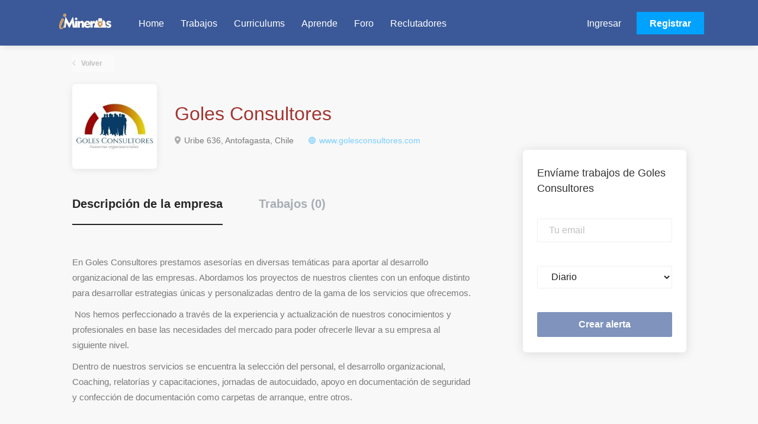

--- FILE ---
content_type: text/html;charset=utf-8
request_url: https://app.imineros.com/company/32127/goles-consultores/
body_size: 8651
content:
<!DOCTYPE html>
<html lang="es">
<head>
    <meta charset="utf-8">
    <meta http-equiv="X-UA-Compatible" content="IE=edge">
    <meta name="viewport" content="width=device-width, initial-scale=1">
    <!-- The above 3 meta tags *must* come first in the head; any other head content must come *after* these tags -->

    <meta name="keywords" content="">
    <meta name="description" content="Jobs at Goles Consultores on iMineros">
    <meta name="viewport" content="width=device-width, height=device-height,
                                   initial-scale=1.0, maximum-scale=1.0,
                                   target-densityDpi=device-dpi">
    <link rel="alternate" type="application/rss+xml" title="Trabajos" href="https://app.imineros.com/rss/">

    <title>Jobs at Goles Consultores | iMineros</title>

    <link href="https://cdn.smartjobboard.com/2025.09/templates/SimplicityDND/assets/styles.css" rel="stylesheet">
    <link href="https://app.imineros.com/templates/SimplicityDND/assets/style/styles.css?v=1759912957.4626" rel="stylesheet" id="styles">

    <link rel="icon" href="https://app.imineros.com/templates/SimplicityDND/assets/images/Favicon iMineros.png" type="image/x-icon" />
<link rel='canonical' href='https://app.imineros.com/company/32127/goles-consultores/'>
<meta property="og:type" content="article" />
<meta property="og:site_name" content="iMineros" />
<meta property="og:url" content="https://app.imineros.com/company/32127/goles-consultores/" />
<meta property="og:title" content="Jobs at Goles Consultores | iMineros" />
<meta property="og:description" content="Jobs at Goles Consultores on iMineros" />
<meta property="og:image" content="https://app.imineros.com/files/pictures/Logo_Goles_Consultores.jpg" />
<meta name="twitter:image" content="https://app.imineros.com/files/pictures/Logo_Goles_Consultores.jpg">
<meta property="og:image" content="https://app.imineros.com/templates/SimplicityDND/assets/images/logo4.jpg" />
<script type="application/ld+json">{"@context":"https:\/\/schema.org","@type":"WebSite","url":"https:\/\/app.imineros.com","image":"https:\/\/app.imineros.com\/templates\/SimplicityDND\/assets\/images\/logo4.jpg","description":"El portal de trabajos de la miner\u00eda","keywords":"mineria, trabajos, trabajo, job, pega, pegas,","name":"iMineros","potentialAction":{"@type":"SearchAction","target":"https:\/\/app.imineros.com\/jobs\/?q={q}","query-input":"required name=q"}}</script>
            <!-- Global Site Tag (gtag.js) - Google Analytics -->
        <script async src="https://www.googletagmanager.com/gtag/js?id=UA-47029667-1"></script>
        <script>
            window.dataLayer = window.dataLayer || [];
            function gtag(){ dataLayer.push(arguments); }
            gtag('js', new Date());
                            gtag('config', 'UA-47029667-1', { 'anonymize_ip': true });
                                        gtag('config', 'UA-110320771-1', {
                    'anonymize_ip': true,
                    'dimension1': 'iminerossjb.mysmartjobboard.com',
                    'dimension2': 'SimplicityDND'
                });
                    </script>
            <script>
    </script>    <style type="text/css">.navbar.navbar-default {
  background-color: #3B5998
}

.navbar .navbar-left .navbar__item .navbar__link{
  color: white;
}
.navbar .navbar-left .navbar__item .navbar__link:hover{
  color: #00A2FF;

}

.footer {
  background-color: #3B5998;
}

.footer ul a{
  color: white;
}

.footer .container > div {
  color: white;
}

.burger-button {
    background: #ffffff;
}

.burger-button:after, .burger-button:before {
    background: #ffffff;
}

div.visible-sm.visible-xs ul.nav.navbar-nav.navbar-left li.navbar__item a.navbar__link{
    color: black;
}

/* Boton registrarse */

@media all and (min-width: 992px) {
  .navbar .navbar-right .navbar__item .navbar__link.btn__blue {
    color: #ffffff;
    background-color: #00A2FF;
  }
}

/* LOGIN */

.navbar .navbar-right .navbar__item:first-child .navbar__link {
  color: #fff;
}
.navbar .navbar-right .navbar__item:first-child .navbar__link:hover {
  color: #00A2FF;
}

@media all and (max-width: 992px) {
    .navbar .navbar-nav .navbar__item .navbar__link {
        color: black !important;
    }
}</style>
    <meta name="google-site-verification" content="y7PHxC_1ol9fTS5fg3tlCPgHZccE5xeraqejKxcHsd4" />
</head>
<body class="body__inner">
    <nav class="navbar navbar-default">
	<div class="container container-fluid">
		<div class="logo navbar-header">
			<a class="logo__text navbar-brand" href="https://app.imineros.com">
				<img src="https://app.imineros.com/templates/SimplicityDND/assets/images/logo4.jpg" alt="iMineros" />
			</a>
		</div>
		<div class="burger-button__wrapper burger-button__wrapper__js visible-sm visible-xs"
			 data-target="#navbar-collapse" data-toggle="collapse">
			<a href="#" aria-label="Navigation Menu"><div class="burger-button"></div></a>
		</div>
		<div class="collapse navbar-collapse" id="navbar-collapse">
			<div class="visible-sm visible-xs">
													<ul class="nav navbar-nav navbar-left">
            <li class="navbar__item ">
            <a class="navbar__link" href="https://www.imineros.com/" ><span>Home</span></a>
                    </li>
            <li class="navbar__item ">
            <a class="navbar__link" href="/jobs/" ><span>Trabajos</span></a>
                    </li>
            <li class="navbar__item ">
            <a class="navbar__link" href="/resumes/" ><span>Curriculums</span></a>
                    </li>
            <li class="navbar__item ">
            <a class="navbar__link" href="https://www.imineros.com/aprende" ><span>Aprende</span></a>
                    </li>
            <li class="navbar__item ">
            <a class="navbar__link" href="https://www.imineros.com/foro" ><span>Foro</span></a>
                    </li>
            <li class="navbar__item ">
            <a class="navbar__link" href="https://www.imineros.com/reclutadores" ><span>Reclutadores</span></a>
                    </li>
    </ul>


				
			</div>
			<ul class="nav navbar-nav navbar-right">
									<li class="navbar__item navbar__item ">
						<a class="navbar__link navbar__login" href="https://app.imineros.com/login/">Ingresar</a>
					</li>
					<li class="navbar__item navbar__item__filled"><a class="navbar__link  btn__blue" href="https://app.imineros.com/registration/">Registrar</a></li>
							</ul>
			<div class="visible-md visible-lg">
									<ul class="nav navbar-nav navbar-left">
            <li class="navbar__item ">
            <a class="navbar__link" href="https://www.imineros.com/" ><span>Home</span></a>
                    </li>
            <li class="navbar__item ">
            <a class="navbar__link" href="/jobs/" ><span>Trabajos</span></a>
                    </li>
            <li class="navbar__item ">
            <a class="navbar__link" href="/resumes/" ><span>Curriculums</span></a>
                    </li>
            <li class="navbar__item ">
            <a class="navbar__link" href="https://www.imineros.com/aprende" ><span>Aprende</span></a>
                    </li>
            <li class="navbar__item ">
            <a class="navbar__link" href="https://www.imineros.com/foro" ><span>Foro</span></a>
                    </li>
            <li class="navbar__item ">
            <a class="navbar__link" href="https://www.imineros.com/reclutadores" ><span>Reclutadores</span></a>
                    </li>
    </ul>


				
			</div>
		</div>
	</div>
</nav>

<div id="apply-modal" class="modal fade" tabindex="-1">
	<div class="modal-dialog">
		<div class="modal-content">
			<div class="modal-header">
				<button type="button" class="close" data-dismiss="modal" aria-label="Close"></button>
				<h4 class="modal-title"></h4>
			</div>
			<div class="modal-body">
			</div>
		</div>
	</div>
</div>

                    
    <div class="page-row page-row-expanded">
        <div class="display-item">
            
    <div class="details-header company-profile">
    <div class="container">
        <div class="results">
            <a href="javascript:history.back();"
               class="btn__back">
                Volver            </a>
        </div>
                    <div class="media-left listing-item__logo">
                <div class="listing-item__logo--wrapper">
                    <img src="https://app.imineros.com/files/pictures/Logo_Goles_Consultores.jpg" border="0" alt="" class="featured-company__image"/>
                </div>
            </div>
                <div class="media-body">
            <h1 class="details-header__title">Goles Consultores</h1>
            <ul class="listing-item__info">
                                    <li class="listing-item__info--item listing-item__info--item-location">
                        Uribe 636, Antofagasta, Chile
                    </li>
                                                    <li class="listing-item__info--item listing-item__info--item-website">
                        <?xml version="1.0" encoding="iso-8859-1"?>
                        <!-- Generator: Adobe Illustrator 18.1.1, SVG Export Plug-In . SVG Version: 6.00 Build 0)  -->
                        <svg version="1.1" id="Capa_1" xmlns="http://www.w3.org/2000/svg" xmlns:xlink="http://www.w3.org/1999/xlink" x="0px" y="0px"
                             viewBox="0 0 15 15" style="enable-background:new 0 0 15 15;" xml:space="preserve">
                            <g>
                                <path d="M14.982,7C14.736,3.256,11.744,0.263,8,0.017V0H7.5H7v0.017C3.256,0.263,0.263,3.256,0.017,7H0v0.5
                                    V8h0.017C0.263,11.744,3.256,14.736,7,14.982V15h0.5H8v-0.018c3.744-0.246,6.736-3.238,6.982-6.982H15V7.5V7H14.982z M4.695,1.635
                                    C4.212,2.277,3.811,3.082,3.519,4H2.021C2.673,2.983,3.599,2.16,4.695,1.635z M1.498,5h1.758C3.122,5.632,3.037,6.303,3.01,7H1.019
                                    C1.072,6.296,1.238,5.623,1.498,5z M1.019,8H3.01c0.027,0.697,0.112,1.368,0.246,2H1.498C1.238,9.377,1.072,8.704,1.019,8z
                                     M2.021,11h1.497c0.292,0.918,0.693,1.723,1.177,2.365C3.599,12.84,2.673,12.018,2.021,11z M7,13.936
                                    C5.972,13.661,5.087,12.557,4.55,11H7V13.936z M7,10H4.269C4.128,9.377,4.039,8.704,4.01,8H7V10z M7,7H4.01
                                    c0.029-0.704,0.118-1.377,0.259-2H7V7z M7,4H4.55C5.087,2.443,5.972,1.339,7,1.065V4z M12.979,4h-1.496
                                    c-0.293-0.918-0.693-1.723-1.178-2.365C11.4,2.16,12.327,2.983,12.979,4z M8,1.065C9.027,1.339,9.913,2.443,10.45,4H8V1.065z M8,5
                                    h2.73c0.142,0.623,0.229,1.296,0.26,2H8V5z M8,8h2.99c-0.029,0.704-0.118,1.377-0.26,2H8V8z M8,13.936V11h2.45
                                    C9.913,12.557,9.027,13.661,8,13.936z M10.305,13.365c0.483-0.643,0.885-1.447,1.178-2.365h1.496
                                    C12.327,12.018,11.4,12.84,10.305,13.365z M13.502,10h-1.758c0.134-0.632,0.219-1.303,0.246-2h1.99
                                    C13.928,8.704,13.762,9.377,13.502,10z M11.99,7c-0.027-0.697-0.112-1.368-0.246-2h1.758c0.26,0.623,0.426,1.296,0.479,2H11.99z"/>
                            </g>
                        </svg>
                        <a href="https://www.golesconsultores.com" target="_blank">
                            www.golesconsultores.com
                        </a>
                    </li>
                            </ul>
                                </div>
    </div>
</div>
<div class="container details-body details-body__company-profile">
    <div class="row">
        <div class="col-xs-12 details-body__left companies-jobs-list">
            <!-- Nav tabs -->
            <div class="company-profile-info__tabs-list">
                <ul class="nav nav-tabs company-profile-info__tabs-list--tabs" role="tablist">
                                        <li role="presentation" class="active">
                        <a href="#about-info" aria-controls="about-info" role="tab" data-toggle="tab">Descripción de la empresa</a>
                    </li>
                    <li role="presentation">
                        <a href="#all-vacancy" aria-controls="all-vacancy" role="tab" data-toggle="tab">Trabajos (0)</a>
                    </li>
                </ul>
            </div>

            <!-- Tab panes -->
            <div class="tab-content">
                <div role="tabpanel" class="tab-pane fade in active" id="about-info">
                    <div class="profile__info">
                        <div class="profile__info__description content-text"><p><span>En Goles Consultores prestamos&nbsp;asesor&iacute;as en diversas tem&aacute;ticas para aportar al desarrollo organizacional de las empresas.&nbsp;Abordamos los proyectos de nuestros clientes con un enfoque distinto para desarrollar estrategias &uacute;nicas y personalizadas dentro de la gama de los servicios que ofrecemos.</span></p>
<p>&nbsp;<span>Nos hemos perfeccionado a trav&eacute;s de la experiencia y actualizaci&oacute;n de nuestros conocimientos y profesionales en base las necesidades del mercado para poder ofrecerle llevar a su empresa al siguiente nivel.&nbsp;</span></p>
<p><span>Dentro de nuestros servicios se encuentra la selecci&oacute;n del personal, el desarrollo organizacional, Coaching, relator&iacute;as y capacitaciones, jornadas de autocuidado, apoyo en documentaci&oacute;n de seguridad y confecci&oacute;n de documentaci&oacute;n como carpetas de arranque, entre otros.&nbsp;</span></p></div>
                        <div class="profile__info__description content-text"></div>
                    </div>
                </div>
                <div role="tabpanel" class="tab-pane fade" id="all-vacancy">
                    <div class="companies-jobs-list">
                                                    <div class="search-results listing">
                                                                <button type="button" class="load-more btn btn__white hidden" data-backfilling="false" data-page="1">
                                    Cargar más                                </button>
                            </div>
                                            </div>
                </div>
            </div>
        </div>

        <div class="sidebar col-xs-10 profile col-xs-offset-1 col-sm-offset-0 pull-right">
    <div class="sidebar__content">
        <section class="main-sections main-sections__alert">
            <div class="alert__block alert__block-form">
                <div class="alert__block subscribe__description">
                                        <h3>Envíame trabajos de Goles Consultores</h3>
                </div>
                <form action="https://app.imineros.com/job-alerts/create/?company=32127" method="post" id="create-alert" class="alert__form with-captcha">
                    <input type="hidden" name="action" value="save" />
                    <div class="alert__messages">
                    </div>
                    <div class="form-group alert__form__input" data-field="email">
                        <label for="alert-email" class="form-label sr-only">Tu email</label>
                        <input id="alert-email" type="email" class="form-control" name="email" value="" placeholder="Tu email">
                    </div>
                    <div class="form-group alert__form__input">
                        <label for="alert-frequency" class="form-label sr-only">Email frequency</label>
                        <select id="alert-frequency" class="form-control" name="email_frequency">
                            <option value="daily">Diario</option>
                            <option value="weekly">Semanal</option>
                            <option value="monthly">Mensual</option>
                        </select>
                    </div>
                    <div class="form-group alert__form__input text-center">
                        <input type="submit" name="save" value="Crear alerta" class="btn__submit-modal btn btn__orange btn__bold">
                    </div>
                </form>
            </div>
        </section>
    </div>
    </div>


    </div>
</div>

        </div>
    </div>

    <div class="page-row hidden-print">
    
    <div class="widgets__container editable-only     " data-name="footer">
            <div class="section" data-type="footer" data-name="Footer" >
    <footer class="footer">
        <div class="container">
                        <div>
<div>
<ul>
<li><a class="footer-nav__link" href="https://www.imineros.com/">Home</a></li>
<li><a class="footer-nav__link" href="https://app.imineros.com/contact/">Contacto</a></li>
<li><a class="footer-nav__link" href="https://www.imineros.com/sobre-nosotros">Qui&eacute;nes Somos</a></li>
<li><a class="footer-nav__link" href="https://www.imineros.com/politica-de-uso">T&eacute;rminos &amp; Condiciones</a></li>
</ul>
</div>
<div>
<ul>
<li>Empleador</li>
<li><a class="footer-nav__link" href="https://app.imineros.com/add-listing/?listing_type_id=Job">Publicar trabajos</a></li>
<li><a class="footer-nav__link" href="https://app.imineros.com/resumes/">Ver curr&iacute;culums</a></li>
<li><a class="footer-nav__link" href="https://app.imineros.com/login/">Ingresar</a></li>
<li><a href="https://app.imineros.com/employer-products/">Precios</a></li>
</ul>
</div>
<div>
<ul>
<li>Buscador de Trabajo</li>
<li><a class="footer-nav__link" href="https://app.imineros.com/jobs/">Buscar trabajos</a></li>
<li><a class="footer-nav__link" href="https://app.imineros.com/add-listing/?listing_type_id=Resume">Crear curr&iacute;culum</a></li>
<li><a class="footer-nav__link" href="https://app.imineros.com/login/">Ingresar</a></li>
<li><a href="https://www.imineros.com/aprende">Aprende</a></li>
<li><a href="https://www.imineros.com/headhunting">Headhunting</a></li>
</ul>
</div>
<div>
<ul>
<li><a href="https://www.facebook.com/imineros.cl/" target="_blank" rel="noopener noreferrer"><img src="https://iminerossjb.mysmartjobboard.com/files/userfiles/0facebook.JPG" alt="" width="25" height="25" />&nbsp;Facebook</a></li>
<li><a class="footer-nav__link footer-nav__link-social footer-nav__link-twitter" href="https://twitter.com/iMineros" target="_blank" rel="noopener noreferrer">Twitter</a></li>
<li><a class="footer-nav__link footer-nav__link-social footer-nav__link-in" href="https://www.linkedin.com/company/10210036" target="_blank" rel="noopener noreferrer">LinkedIn</a></li>
</ul>
</div>
</div>
<div>&copy; 2026 iMineros</div>        </div>
    </footer>
</div>

    </div>



</div>
    <script src="https://cdn.smartjobboard.com/2025.09/templates/SimplicityDND/assets/scripts.js"></script>

    <script>
        document.addEventListener("touchstart", function() { }, false);

        // Set global javascript value for page
        window.SJB_GlobalSiteUrl = 'https://app.imineros.com';
        window.SJB_UserSiteUrl   = 'https://app.imineros.com';

        $('.toggle--refine-search').on('click', function(e) {
            e.preventDefault();
            $(this).toggleClass('collapsed');
            $('.refine-search__wrapper').toggleClass('show');
        });
        $(document).ready(function () {
            if (window.location.hash == '#comments') {
                setTimeout(function () {
                    $('html, body').animate({
                        scrollTop: $("#disqus_thread").offset().top
                    }, 1500);
                    window.location.hash = '';
                }, 1000)
            }
            $('.blog__comment-link').on('click', function () {
                $('html, body').animate({
                    scrollTop: $("#disqus_thread").offset().top
                }, 300);
            });
            $('table').each(function() {
                $(this).wrap('<div class="table-responsive"/>')
            });
        })
    </script>

     <meta name="csrf-token" content="">                 <script>
                    $(document).ready(function() {
                        var recaptchaStarted = false;
                        function recaptchaLoad () {
                            if (!recaptchaStarted) {
                                recaptchaStarted = true;
                                $('body').append('<scr' + 'ipt src="https://www.google.com/recaptcha/api.js?onload=recaptchaOnLoad&render=explicit" async defer></scr' + 'ipt>')
                                $(window).off('scroll', recaptchaLoad);
                            }
                        }
                        $('.with-captcha :submit').each(function() {
                            if (!$(this).prop('disabled')) {
                                $(this).prop('disabled', true);
                                $(this).data('pre-captcha-disabled', true);
                            }
                        });
                        $('.with-captcha :input').keydown(recaptchaLoad);
                        setTimeout(recaptchaLoad, 5000);
                        $(window).on('scroll', recaptchaLoad);
                    });
                </script>            <script>
                var recaptchaLoaded = false;
                function recaptchaOnLoad() {
                    if (typeof captchaCompleted != 'undefined') {
                        return;
                    }
                    recaptchaLoaded = true;
                    $('.with-captcha').each(function() {
                        var form = $(this);
                        if (form.data('captcha-inited')) {
                            return true;
                        }
                        form.data('captcha-inited', true);
                        var recaptcha = $('<div class="recaptcha-container form-group"></div>');
                        form.find('input[type="submit"]')
                            .after(recaptcha);
                        recaptcha.uniqueId();
                        var id = grecaptcha.render(recaptcha.attr('id'), {
                            'sitekey': '6LcKwyAUAAAAANWAgSImC3RWxGe4Dz0A2qeuwwl3',
                            'size': 'invisible',
                            'badge': 'inline',
                            'hl': 'es',
                            'callback': function() {
                                form.data('captcha-triggered', true);
                                form.submit();
                            }
                        });
                
                        form.submit(function(e) {
                            if (!$(this).data('captcha-triggered')) {
                                e.preventDefault();
                                e.stopImmediatePropagation();
                                grecaptcha.execute(id);
                            }
                        });
                
                        var handlers = $._data(this, 'events')['submit'];
                        // take out the handler we just inserted from the end
                        var handler = handlers.pop();
                        // move it at the beginning
                        handlers.splice(0, 0, handler);
                        
                        $('.with-captcha :submit').each(function() {
                            if ($(this).prop('disabled') && $(this).data('pre-captcha-disabled')) {
                                $(this).prop('disabled', false);
                            }
                        });
                    });
                }
                
                function newRecaptchaForm() {
                    if (recaptchaLoaded) { // preventing node inserted before recaptcha load
                        recaptchaOnLoad();
                    }
                }
                const observer = new MutationObserver(newRecaptchaForm);
                observer.observe($('body').get(0), { childList: true, subtree: true });
            </script> <script src="https://gdc.indeed.com/ads/apiresults.js"></script>     <div>         <script class="location-autocomplete">

            $('.form-control__google-location').keydown(function (e) {
                if (e.which == 13 && $('.ui-autocomplete:visible').length) {
                    return false;
                }
            });

            $('input.form-control__google-location').autocomplete({
                delay: 100,
                classes: {
                    'ui-autocomplete': 'google-autocomplete'
                },
                select: function(event) { // ios input cursor padding fix for long strings
                    setTimeout(function() {
                        event.target.blur();
                        event.target.focus();
                    }, 0);
                },
                source: function(request, response) {
                                            $.get('https://geo.smartjobboard.com/autocomplete/', {
                                                        l: request.term,
                            lang: 'es'
                        }, function(suggestions) {
                                                            if ('Remote'.toLocaleLowerCase().startsWith(request.term.toLocaleLowerCase())) {
                                    suggestions.unshift('Remote');
                                }
                                                        response(suggestions);
                        });
                                    }
            });

            $.ui.autocomplete.prototype._renderItem = function (ul, item) {
                var label = item.label.replace(new RegExp("([^\\w\\d]" + $.ui.autocomplete.escapeRegex(this.term) + ")", "i"), "<strong>$1</strong>");
                if (label == item.label) {
                    label = item.label.replace(new RegExp("(" + $.ui.autocomplete.escapeRegex(this.term) + ")", "i"), "<strong>$1</strong>");
                }
                item.label = label;
                return $("<li></li>")
                    .data("item.autocomplete", item)
                    .append("<a>" + item.label + "</a>")
                    .appendTo(ul);
            };

        </script>
    </div>
     <script>
        $('#create-alert').submit(function(e) {
            var form = $(this);
            form.find('input[type="submit"]').prop('disabled', true);
            $('#create-alert').ajaxSubmit({
                url:  $('#create-alert').attr('action'),
                success: function(data) {
                    var response = $('<div>' + data + '</div>');
                    response.find('.field-error').each(function() {
                        $('#create-alert').find('.form-group[data-field="' + $(this).data('field') + '"]').addClass('field-error');
                    });
                    $('#create-alert .alert__messages').empty().append(response.find('.alert'));
                    if ($('#create-alert .alert-danger').length == 0) {
                        $('#create-alert').find('.form-control[name="email"]').text('').val('');
                        $('#create-alert').find('.btn').blur();
                    }
                },
                complete: function() {
                    form.find('input[type="submit"]').prop('disabled', false);
                }
            });
            e.preventDefault();
        });
    </script>
     <script>
        var listingPerPage = 20;

                    $(document).ready(function() {
                $('.load-more').trigger('click');
            });
        

        $('.load-more').click(function() {
            var self = $(this);
            var page = parseInt(self.data('page')) + 1;
            var s = $('html').scrollTop();
            self.addClass('loading');
            if (self.data('backfilling')) {
                page = parseInt(self.data('backfilling-page')) + 1;
                self.data('backfilling-page', page);

                // request to listings providers
				$.get("https://app.imineros.com/ajax/?action=request_for_listings&page=" + page, function(data) {
                    if (data.length > 0) {
                        $('.no-listings-found').hide();
                    } else {
                        self.prop('disabled', true);
                        $('.no-listings-found').removeClass('hidden');
                    }
                    self.before(data);
                    $('html').scrollTop(s);
                    if ($('.listing_item__backfilling').length < listingPerPage) {
                        self.hide();
                    }
                    self.removeClass('loading');
                });
                return;
            }

			$.get('?&page=' + page, function(data) {
                                var listings = $(data).find('.listing-item');
                self.removeClass('loading');
                if (listings.length) {
                    $('.listing-item').last().after(listings);
                    $('html').scrollTop(s);
                    self.data('page', page);
                }
                if (listings.length !== listingPerPage) {
                    if ('') {
                        self.data('backfilling', true);
                        $('.load-more').click();
                    } else {
                        self.hide();
                    }
                }
            });
        });

        
    </script>
     <script>
        $('.navbar__link').on('touchstart focus', function () {
            var i = $(this).parents('.navbar__item');
            var result = !(i.is('.dropdown') && !$(this).is('.hover')) || $(document).width() < 993;
            $('.navbar__link.hover').removeClass('hover');
            i.find('.navbar__link').addClass('hover');
            return result;
        });

        $(document).on('click', function (e) {
            var dropdown = $('.navbar__link.hover').closest('.navbar__item');

            if (!dropdown.is(e.target) && dropdown.has(e.target).length === 0) {
                dropdown.find('.navbar__link.hover').removeClass('hover');
            }
        });
    </script>
 	<script>
		$("#apply-modal")
			.on('show.bs.modal', function(event) {
				if (!$(event.target).is('#apply-modal')) return;
				var button = $(event.relatedTarget);
				var titleData = button.data('title');
				var self = $(this);
				var updateTiny = typeof tinyconfig != 'undefined';
				self.find('.modal-title').text(titleData);
				if (button.data('applied')) {
					self.find('.modal-body').html('<p class="alert alert-danger">' + "Ya postulaste a este trabajo" + '</p>');
					return;
				}
				$.get(button.data('href'), function(data) {
					if (typeof data == 'object') {
						window.location.href = data.redirect;
						return;
					}
					self.find('.modal-body').html(data);
					self.find('.form-control').first().focus().select();
					if (updateTiny) {
						setTimeout(function () {
							tinymce.remove();
							tinymce.init(tinyconfig);
						}, 0);
					}
				});
			})
			.on('shown.bs.modal', function() {
				$(this).find('.form-control').first().focus().select();
			});
	</script>
 
    
</body>
</html>
